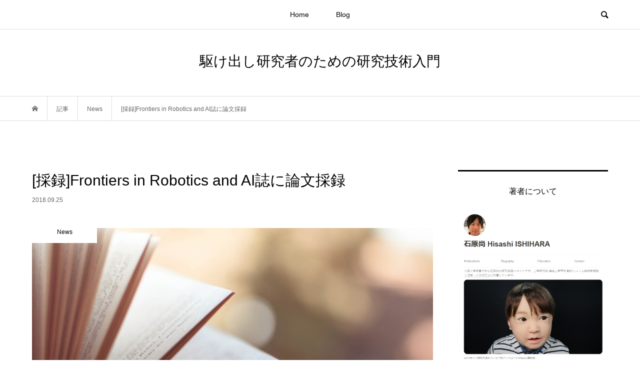

--- FILE ---
content_type: text/html; charset=UTF-8
request_url: http://www.ams.eng.osaka-u.ac.jp/user/ishihara/?p=2000&lang=en
body_size: 72683
content:
<!DOCTYPE html>
<html lang="ja">
<head prefix="og: http://ogp.me/ns# fb: http://ogp.me/ns/fb#">
<meta charset="UTF-8">
<meta name="description" content="2017年度修士課程に在籍していた呉濱沂君と行った研究の成果がFrontiers in Robotics and AI誌に採録されました．Hisashi Ishihara, Binyi Wu, Minoru Asada. Identif...">
<meta name="viewport" content="width=device-width">
<meta property="og:type" content="article">
<meta property="og:url" content="http://www.ams.eng.osaka-u.ac.jp/user/ishihara/?p=2000&#038;lang=en">
<meta property="og:title" content="[採録]Frontiers in Robotics and AI誌に論文採録 &#8211; 駆け出し研究者のための研究技術入門">
<meta property="og:description" content="2017年度修士課程に在籍していた呉濱沂君と行った研究の成果がFrontiers in Robotics and AI誌に採録されました．Hisashi Ishihara, Binyi Wu, Minoru Asada. Identif...">
<meta property="og:site_name" content="駆け出し研究者のための研究技術入門">
<meta property="og:image" content="http://www.ams.eng.osaka-u.ac.jp/user/ishihara/wp-content/uploads/2016/01/book-e1541744531395.jpg">
<meta property="og:image:secure_url" content="http://www.ams.eng.osaka-u.ac.jp/user/ishihara/wp-content/uploads/2016/01/book-e1541744531395.jpg"> 
<meta property="og:image:width" content="790"> 
<meta property="og:image:height" content="526">
<meta property="fb:app_id" content="ishiwb_ogd">
<meta name="twitter:card" content="summary">
<meta name="twitter:site" content="@hisashi_is">
<meta name="twitter:creator" content="hisashi_is">
<meta name="twitter:title" content="[採録]Frontiers in Robotics and AI誌に論文採録 &#8211; 駆け出し研究者のための研究技術入門">
<meta property="twitter:description" content="2017年度修士課程に在籍していた呉濱沂君と行った研究の成果がFrontiers in Robotics and AI誌に採録されました．Hisashi Ishihara, Binyi Wu, Minoru Asada. Identif...">
<meta name="twitter:image:src" content="http://www.ams.eng.osaka-u.ac.jp/user/ishihara/wp-content/uploads/2016/01/book-e1541744531395.jpg">
<title>[採録]Frontiers in Robotics and AI誌に論文採録 &#8211; 駆け出し研究者のための研究技術入門</title>
<meta name='robots' content='max-image-preview:large' />
<link rel="alternate" type="application/rss+xml" title="駆け出し研究者のための研究技術入門 &raquo; [採録]Frontiers in Robotics and AI誌に論文採録 のコメントのフィード" href="http://www.ams.eng.osaka-u.ac.jp/user/ishihara/?feed=rss2&#038;p=2000" />
<link rel='stylesheet' id='wp-block-library-css' href='http://www.ams.eng.osaka-u.ac.jp/user/ishihara/wp-includes/css/dist/block-library/style.min.css?ver=6.1.1' type='text/css' media='all' />
<link rel='stylesheet' id='classic-theme-styles-css' href='http://www.ams.eng.osaka-u.ac.jp/user/ishihara/wp-includes/css/classic-themes.min.css?ver=1' type='text/css' media='all' />
<style id='global-styles-inline-css' type='text/css'>
body{--wp--preset--color--black: #000000;--wp--preset--color--cyan-bluish-gray: #abb8c3;--wp--preset--color--white: #ffffff;--wp--preset--color--pale-pink: #f78da7;--wp--preset--color--vivid-red: #cf2e2e;--wp--preset--color--luminous-vivid-orange: #ff6900;--wp--preset--color--luminous-vivid-amber: #fcb900;--wp--preset--color--light-green-cyan: #7bdcb5;--wp--preset--color--vivid-green-cyan: #00d084;--wp--preset--color--pale-cyan-blue: #8ed1fc;--wp--preset--color--vivid-cyan-blue: #0693e3;--wp--preset--color--vivid-purple: #9b51e0;--wp--preset--gradient--vivid-cyan-blue-to-vivid-purple: linear-gradient(135deg,rgba(6,147,227,1) 0%,rgb(155,81,224) 100%);--wp--preset--gradient--light-green-cyan-to-vivid-green-cyan: linear-gradient(135deg,rgb(122,220,180) 0%,rgb(0,208,130) 100%);--wp--preset--gradient--luminous-vivid-amber-to-luminous-vivid-orange: linear-gradient(135deg,rgba(252,185,0,1) 0%,rgba(255,105,0,1) 100%);--wp--preset--gradient--luminous-vivid-orange-to-vivid-red: linear-gradient(135deg,rgba(255,105,0,1) 0%,rgb(207,46,46) 100%);--wp--preset--gradient--very-light-gray-to-cyan-bluish-gray: linear-gradient(135deg,rgb(238,238,238) 0%,rgb(169,184,195) 100%);--wp--preset--gradient--cool-to-warm-spectrum: linear-gradient(135deg,rgb(74,234,220) 0%,rgb(151,120,209) 20%,rgb(207,42,186) 40%,rgb(238,44,130) 60%,rgb(251,105,98) 80%,rgb(254,248,76) 100%);--wp--preset--gradient--blush-light-purple: linear-gradient(135deg,rgb(255,206,236) 0%,rgb(152,150,240) 100%);--wp--preset--gradient--blush-bordeaux: linear-gradient(135deg,rgb(254,205,165) 0%,rgb(254,45,45) 50%,rgb(107,0,62) 100%);--wp--preset--gradient--luminous-dusk: linear-gradient(135deg,rgb(255,203,112) 0%,rgb(199,81,192) 50%,rgb(65,88,208) 100%);--wp--preset--gradient--pale-ocean: linear-gradient(135deg,rgb(255,245,203) 0%,rgb(182,227,212) 50%,rgb(51,167,181) 100%);--wp--preset--gradient--electric-grass: linear-gradient(135deg,rgb(202,248,128) 0%,rgb(113,206,126) 100%);--wp--preset--gradient--midnight: linear-gradient(135deg,rgb(2,3,129) 0%,rgb(40,116,252) 100%);--wp--preset--duotone--dark-grayscale: url('#wp-duotone-dark-grayscale');--wp--preset--duotone--grayscale: url('#wp-duotone-grayscale');--wp--preset--duotone--purple-yellow: url('#wp-duotone-purple-yellow');--wp--preset--duotone--blue-red: url('#wp-duotone-blue-red');--wp--preset--duotone--midnight: url('#wp-duotone-midnight');--wp--preset--duotone--magenta-yellow: url('#wp-duotone-magenta-yellow');--wp--preset--duotone--purple-green: url('#wp-duotone-purple-green');--wp--preset--duotone--blue-orange: url('#wp-duotone-blue-orange');--wp--preset--font-size--small: 13px;--wp--preset--font-size--medium: 20px;--wp--preset--font-size--large: 36px;--wp--preset--font-size--x-large: 42px;--wp--preset--spacing--20: 0.44rem;--wp--preset--spacing--30: 0.67rem;--wp--preset--spacing--40: 1rem;--wp--preset--spacing--50: 1.5rem;--wp--preset--spacing--60: 2.25rem;--wp--preset--spacing--70: 3.38rem;--wp--preset--spacing--80: 5.06rem;}:where(.is-layout-flex){gap: 0.5em;}body .is-layout-flow > .alignleft{float: left;margin-inline-start: 0;margin-inline-end: 2em;}body .is-layout-flow > .alignright{float: right;margin-inline-start: 2em;margin-inline-end: 0;}body .is-layout-flow > .aligncenter{margin-left: auto !important;margin-right: auto !important;}body .is-layout-constrained > .alignleft{float: left;margin-inline-start: 0;margin-inline-end: 2em;}body .is-layout-constrained > .alignright{float: right;margin-inline-start: 2em;margin-inline-end: 0;}body .is-layout-constrained > .aligncenter{margin-left: auto !important;margin-right: auto !important;}body .is-layout-constrained > :where(:not(.alignleft):not(.alignright):not(.alignfull)){max-width: var(--wp--style--global--content-size);margin-left: auto !important;margin-right: auto !important;}body .is-layout-constrained > .alignwide{max-width: var(--wp--style--global--wide-size);}body .is-layout-flex{display: flex;}body .is-layout-flex{flex-wrap: wrap;align-items: center;}body .is-layout-flex > *{margin: 0;}:where(.wp-block-columns.is-layout-flex){gap: 2em;}.has-black-color{color: var(--wp--preset--color--black) !important;}.has-cyan-bluish-gray-color{color: var(--wp--preset--color--cyan-bluish-gray) !important;}.has-white-color{color: var(--wp--preset--color--white) !important;}.has-pale-pink-color{color: var(--wp--preset--color--pale-pink) !important;}.has-vivid-red-color{color: var(--wp--preset--color--vivid-red) !important;}.has-luminous-vivid-orange-color{color: var(--wp--preset--color--luminous-vivid-orange) !important;}.has-luminous-vivid-amber-color{color: var(--wp--preset--color--luminous-vivid-amber) !important;}.has-light-green-cyan-color{color: var(--wp--preset--color--light-green-cyan) !important;}.has-vivid-green-cyan-color{color: var(--wp--preset--color--vivid-green-cyan) !important;}.has-pale-cyan-blue-color{color: var(--wp--preset--color--pale-cyan-blue) !important;}.has-vivid-cyan-blue-color{color: var(--wp--preset--color--vivid-cyan-blue) !important;}.has-vivid-purple-color{color: var(--wp--preset--color--vivid-purple) !important;}.has-black-background-color{background-color: var(--wp--preset--color--black) !important;}.has-cyan-bluish-gray-background-color{background-color: var(--wp--preset--color--cyan-bluish-gray) !important;}.has-white-background-color{background-color: var(--wp--preset--color--white) !important;}.has-pale-pink-background-color{background-color: var(--wp--preset--color--pale-pink) !important;}.has-vivid-red-background-color{background-color: var(--wp--preset--color--vivid-red) !important;}.has-luminous-vivid-orange-background-color{background-color: var(--wp--preset--color--luminous-vivid-orange) !important;}.has-luminous-vivid-amber-background-color{background-color: var(--wp--preset--color--luminous-vivid-amber) !important;}.has-light-green-cyan-background-color{background-color: var(--wp--preset--color--light-green-cyan) !important;}.has-vivid-green-cyan-background-color{background-color: var(--wp--preset--color--vivid-green-cyan) !important;}.has-pale-cyan-blue-background-color{background-color: var(--wp--preset--color--pale-cyan-blue) !important;}.has-vivid-cyan-blue-background-color{background-color: var(--wp--preset--color--vivid-cyan-blue) !important;}.has-vivid-purple-background-color{background-color: var(--wp--preset--color--vivid-purple) !important;}.has-black-border-color{border-color: var(--wp--preset--color--black) !important;}.has-cyan-bluish-gray-border-color{border-color: var(--wp--preset--color--cyan-bluish-gray) !important;}.has-white-border-color{border-color: var(--wp--preset--color--white) !important;}.has-pale-pink-border-color{border-color: var(--wp--preset--color--pale-pink) !important;}.has-vivid-red-border-color{border-color: var(--wp--preset--color--vivid-red) !important;}.has-luminous-vivid-orange-border-color{border-color: var(--wp--preset--color--luminous-vivid-orange) !important;}.has-luminous-vivid-amber-border-color{border-color: var(--wp--preset--color--luminous-vivid-amber) !important;}.has-light-green-cyan-border-color{border-color: var(--wp--preset--color--light-green-cyan) !important;}.has-vivid-green-cyan-border-color{border-color: var(--wp--preset--color--vivid-green-cyan) !important;}.has-pale-cyan-blue-border-color{border-color: var(--wp--preset--color--pale-cyan-blue) !important;}.has-vivid-cyan-blue-border-color{border-color: var(--wp--preset--color--vivid-cyan-blue) !important;}.has-vivid-purple-border-color{border-color: var(--wp--preset--color--vivid-purple) !important;}.has-vivid-cyan-blue-to-vivid-purple-gradient-background{background: var(--wp--preset--gradient--vivid-cyan-blue-to-vivid-purple) !important;}.has-light-green-cyan-to-vivid-green-cyan-gradient-background{background: var(--wp--preset--gradient--light-green-cyan-to-vivid-green-cyan) !important;}.has-luminous-vivid-amber-to-luminous-vivid-orange-gradient-background{background: var(--wp--preset--gradient--luminous-vivid-amber-to-luminous-vivid-orange) !important;}.has-luminous-vivid-orange-to-vivid-red-gradient-background{background: var(--wp--preset--gradient--luminous-vivid-orange-to-vivid-red) !important;}.has-very-light-gray-to-cyan-bluish-gray-gradient-background{background: var(--wp--preset--gradient--very-light-gray-to-cyan-bluish-gray) !important;}.has-cool-to-warm-spectrum-gradient-background{background: var(--wp--preset--gradient--cool-to-warm-spectrum) !important;}.has-blush-light-purple-gradient-background{background: var(--wp--preset--gradient--blush-light-purple) !important;}.has-blush-bordeaux-gradient-background{background: var(--wp--preset--gradient--blush-bordeaux) !important;}.has-luminous-dusk-gradient-background{background: var(--wp--preset--gradient--luminous-dusk) !important;}.has-pale-ocean-gradient-background{background: var(--wp--preset--gradient--pale-ocean) !important;}.has-electric-grass-gradient-background{background: var(--wp--preset--gradient--electric-grass) !important;}.has-midnight-gradient-background{background: var(--wp--preset--gradient--midnight) !important;}.has-small-font-size{font-size: var(--wp--preset--font-size--small) !important;}.has-medium-font-size{font-size: var(--wp--preset--font-size--medium) !important;}.has-large-font-size{font-size: var(--wp--preset--font-size--large) !important;}.has-x-large-font-size{font-size: var(--wp--preset--font-size--x-large) !important;}
.wp-block-navigation a:where(:not(.wp-element-button)){color: inherit;}
:where(.wp-block-columns.is-layout-flex){gap: 2em;}
.wp-block-pullquote{font-size: 1.5em;line-height: 1.6;}
</style>
<link rel='stylesheet' id='bloom-style-css' href='http://www.ams.eng.osaka-u.ac.jp/user/ishihara/wp-content/themes/bloom_tcd053/style.css?ver=1.6' type='text/css' media='all' />
<link rel='stylesheet' id='bloom-slick-css' href='http://www.ams.eng.osaka-u.ac.jp/user/ishihara/wp-content/themes/bloom_tcd053/css/slick.min.css?ver=6.1.1' type='text/css' media='all' />
<link rel='stylesheet' id='bloom-responsive-css' href='http://www.ams.eng.osaka-u.ac.jp/user/ishihara/wp-content/themes/bloom_tcd053/responsive.css?ver=1.6' type='text/css' media='all' />
<script type='text/javascript' src='http://www.ams.eng.osaka-u.ac.jp/user/ishihara/wp-includes/js/jquery/jquery.min.js?ver=3.6.1' id='jquery-core-js'></script>
<script type='text/javascript' src='http://www.ams.eng.osaka-u.ac.jp/user/ishihara/wp-includes/js/jquery/jquery-migrate.min.js?ver=3.3.2' id='jquery-migrate-js'></script>
<link rel="https://api.w.org/" href="http://www.ams.eng.osaka-u.ac.jp/user/ishihara/index.php?rest_route=/" /><link rel="alternate" type="application/json" href="http://www.ams.eng.osaka-u.ac.jp/user/ishihara/index.php?rest_route=/wp/v2/posts/2000" /><link rel="EditURI" type="application/rsd+xml" title="RSD" href="http://www.ams.eng.osaka-u.ac.jp/user/ishihara/xmlrpc.php?rsd" />
<link rel="wlwmanifest" type="application/wlwmanifest+xml" href="http://www.ams.eng.osaka-u.ac.jp/user/ishihara/wp-includes/wlwmanifest.xml" />
<meta name="generator" content="WordPress 6.1.1" />
<link rel="canonical" href="http://www.ams.eng.osaka-u.ac.jp/user/ishihara/?p=2000" />
<link rel='shortlink' href='http://www.ams.eng.osaka-u.ac.jp/user/ishihara/?p=2000' />
<link rel="alternate" type="application/json+oembed" href="http://www.ams.eng.osaka-u.ac.jp/user/ishihara/index.php?rest_route=%2Foembed%2F1.0%2Fembed&#038;url=http%3A%2F%2Fwww.ams.eng.osaka-u.ac.jp%2Fuser%2Fishihara%2F%3Fp%3D2000" />
<link rel="alternate" type="text/xml+oembed" href="http://www.ams.eng.osaka-u.ac.jp/user/ishihara/index.php?rest_route=%2Foembed%2F1.0%2Fembed&#038;url=http%3A%2F%2Fwww.ams.eng.osaka-u.ac.jp%2Fuser%2Fishihara%2F%3Fp%3D2000&#038;format=xml" />
<style>
.c-comment__form-submit:hover, c-comment__password-protected, .p-pagetop a, .slick-dots li.slick-active button, .slick-dots li:hover button { background-color: #000000; }
.p-entry__pickup, .p-entry__related, .p-widget__title, .slick-dots li.slick-active button, .slick-dots li:hover button { border-color: #000000; }
.p-index-tab__item.is-active, .p-index-tab__item:hover { border-bottom-color: #000000; }
.c-comment__tab-item.is-active a, .c-comment__tab-item a:hover, .c-comment__tab-item.is-active p { background-color: rgba(0, 0, 0, 0.7); }
.c-comment__tab-item.is-active a:after, .c-comment__tab-item.is-active p:after { border-top-color: rgba(0, 0, 0, 0.7); }
.p-article__meta, .p-blog-list__item-excerpt, .p-ranking-list__item-excerpt, .p-author__views, .p-page-links a, .p-page-links .p-page-links__title, .p-pager__item span { color: #999999; }
.p-page-links > span, .p-page-links a:hover, .p-entry__next-page__link { background-color: #999999; }
.p-page-links > span, .p-page-links a { border-color: #999999; }

a:hover, a:hover .p-article__title, .p-global-nav > li:hover > a, .p-global-nav > li.current-menu-item > a, .p-global-nav > li.is-active > a, .p-breadcrumb a:hover, .p-widget-categories .has-children .toggle-children:hover::before, .p-footer-widget-area .p-siteinfo .p-social-nav li a:hover, .p-footer-widget-area__default .p-siteinfo .p-social-nav li a:hover { color: #2f9990; }
.p-global-nav .sub-menu a:hover, .p-global-nav .sub-menu .current-menu-item > a, .p-megamenu a.p-megamenu__hover:hover, .p-entry__next-page__link:hover, .c-pw__btn:hover { background: #2f9990; }
.p-entry__date, .p-entry__body, .p-author__desc, .p-breadcrumb, .p-breadcrumb a { color: #666666; }
.p-entry__body a { color: #027f62; }
.p-entry__body a:hover { color: #2f9990; }
.p-float-native-ad-label { background: #000000; color: #ffffff; font-size: 11px; }
.p-category-item--13, .cat-item-13> a, .cat-item-13 .toggle-children { color: #000000; }
.p-category-item--23, .cat-item-23> a, .cat-item-23 .toggle-children { color: #000000; }
.p-category-item--27, .cat-item-27> a, .cat-item-27 .toggle-children { color: #000000; }
.p-category-item--32, .cat-item-32> a, .cat-item-32 .toggle-children { color: #000000; }
.p-category-item--54, .cat-item-54> a, .cat-item-54 .toggle-children { color: #000000; }
.p-category-item--57, .cat-item-57> a, .cat-item-57 .toggle-children { color: #000000; }
.p-category-item--60, .cat-item-60> a, .cat-item-60 .toggle-children { color: #000000; }
.p-category-item--61, .cat-item-61> a, .cat-item-61 .toggle-children { color: #000000; }
.p-category-item--63, .cat-item-63> a, .cat-item-63 .toggle-children { color: #000000; }
body { font-family: "Segoe UI", Verdana, "游ゴシック", YuGothic, "Hiragino Kaku Gothic ProN", Meiryo, sans-serif; }
.p-logo, .p-entry__title, .p-article__title, .p-article__title__overlay, .p-headline, .p-page-header__title, .p-widget__title, .p-sidemenu .p-siteinfo__title, .p-index-slider__item-catch, .p-header-video__caption-catch, .p-footer-blog__catch, .p-footer-cta__catch {
font-family: "Segoe UI", Verdana, "游ゴシック", YuGothic, "Hiragino Kaku Gothic ProN", Meiryo, sans-serif;
}
.c-load--type1 { border: 3px solid rgba(153, 153, 153, 0.2); border-top-color: #000000; }
.p-hover-effect--type1:hover img { -webkit-transform: scale(1.2) rotate(2deg); transform: scale(1.2) rotate(2deg); }
.p-hover-effect--type2 img { margin-left: -8px; }
.p-hover-effect--type2:hover img { margin-left: 8px; }
.p-hover-effect--type1 .p-article__overlay { background: rgba(0, 0, 0, 0.5); }
.p-hover-effect--type2:hover img { opacity: 0.5 }
.p-hover-effect--type2 .p-hover-effect__image { background: #000000; }
.p-hover-effect--type2 .p-article__overlay { background: rgba(0, 0, 0, 0.5); }
.p-hover-effect--type3 .p-hover-effect__image { background: #000000; }
.p-hover-effect--type3:hover img { opacity: 0.5; }
.p-hover-effect--type3 .p-article__overlay { background: rgba(0, 0, 0, 0.5); }
.p-entry__title { font-size: 30px; }
.p-entry__body, .p-entry__body p { font-size: 14px; }
.l-header__bar { background: rgba(255, 255, 255, 0.8); }
.l-header__bar > .l-inner > a, .p-global-nav > li > a { color: #000000; }
.l-header__logo--text a { color: #000000; font-size: 28px; }
.l-footer .p-siteinfo .p-logo { font-size: 28px; }
@media only screen and (max-width: 1200px) {
	.l-header__logo--mobile.l-header__logo--text a { font-size: 18px; }
	.p-global-nav { background-color: rgba(0,0,0, 0.8); }
}
@media only screen and (max-width: 991px) {
	.l-footer .p-siteinfo .p-logo { font-size: 18px; }
	.p-copyright { background-color: #000000; }
	.p-pagetop a { background-color: #999999; }
}
#site_info_widget-2 .p-siteinfo__button { background: #000000; color: #ffffff; }
#site_info_widget-2 .p-siteinfo__button:hover { background: #000000; color: #ffffff; }
#site_info_widget-3 .p-siteinfo__button { background: #000000; color: #ffffff; }
#site_info_widget-3 .p-siteinfo__button:hover { background: #000000; color: #ffffff; }
#site_info_widget-4 .p-siteinfo__button { background: #000000; color: #ffffff; }
#site_info_widget-4 .p-siteinfo__button:hover { background: #000000; color: #ffffff; }
#site_info_widget-5 .p-siteinfo__button { background: #000000; color: #ffffff; }
#site_info_widget-5 .p-siteinfo__button:hover { background: #000000; color: #ffffff; }
#site_info_widget-6 .p-siteinfo__button { background: #000000; color: #ffffff; }
#site_info_widget-6 .p-siteinfo__button:hover { background: #000000; color: #ffffff; }
#site_info_widget-7 .p-siteinfo__button { background: #000000; color: #ffffff; }
#site_info_widget-7 .p-siteinfo__button:hover { background: #000000; color: #ffffff; }
#site_info_widget-8 .p-siteinfo__button { background: #000000; color: #ffffff; }
#site_info_widget-8 .p-siteinfo__button:hover { background: #000000; color: #ffffff; }
#site_info_widget-9 .p-siteinfo__button { background: #000000; color: #ffffff; }
#site_info_widget-9 .p-siteinfo__button:hover { background: #000000; color: #ffffff; }
</style>
<style type="text/css">

</style>
<link rel="icon" href="http://www.ams.eng.osaka-u.ac.jp/user/ishihara/wp-content/uploads/2019/04/cropped-fabicon-32x32.png" sizes="32x32" />
<link rel="icon" href="http://www.ams.eng.osaka-u.ac.jp/user/ishihara/wp-content/uploads/2019/04/cropped-fabicon-192x192.png" sizes="192x192" />
<link rel="apple-touch-icon" href="http://www.ams.eng.osaka-u.ac.jp/user/ishihara/wp-content/uploads/2019/04/cropped-fabicon-180x180.png" />
<meta name="msapplication-TileImage" content="http://www.ams.eng.osaka-u.ac.jp/user/ishihara/wp-content/uploads/2019/04/cropped-fabicon-270x270.png" />
</head>
<body class="post-template-default single single-post postid-2000 single-format-standard is-responsive l-header__fix l-header__fix--mobile">
<div id="site_loader_overlay">
	<div id="site_loader_animation" class="c-load--type1">
			</div>
</div>
<div id="site_wrap">
	<header id="js-header" class="l-header">
		<div class="l-header__bar">
			<div class="l-inner">
				<div class="p-logo l-header__logo l-header__logo--mobile l-header__logo--text">
					<a href="http://www.ams.eng.osaka-u.ac.jp/user/ishihara/">駆け出し研究者のための研究技術入門</a>
				</div>
<nav class="menu-%e3%83%a1%e3%83%8b%e3%83%a5%e3%83%bc-1-container"><ul id="js-global-nav" class="p-global-nav u-clearfix">
<li class="p-header-search p-header-search--mobile"><form action="http://www.ams.eng.osaka-u.ac.jp/user/ishihara/" method="get"><input type="text" name="s" value="" class="p-header-search__input" placeholder="SEARCH"><input type="submit" value="&#xe915;" class="p-header-search__submit"></form></li>
<li id="menu-item-25" class="menu-item menu-item-type-custom menu-item-object-custom menu-item-home menu-item-25"><a href="http://www.ams.eng.osaka-u.ac.jp/user/ishihara/">Home<span></span></a></li>
<li id="menu-item-2146" class="menu-item menu-item-type-taxonomy menu-item-object-category menu-item-has-children menu-item-2146 menu-megamenu"><a href="http://www.ams.eng.osaka-u.ac.jp/user/ishihara/?cat=59">Blog<span></span></a>
<ul class="sub-menu">
	<li id="menu-item-2148" class="menu-item menu-item-type-taxonomy menu-item-object-category menu-item-2148"><a href="http://www.ams.eng.osaka-u.ac.jp/user/ishihara/?cat=27">研究技術解説<span></span></a></li>
	<li id="menu-item-2331" class="menu-item menu-item-type-taxonomy menu-item-object-category menu-item-2331"><a href="http://www.ams.eng.osaka-u.ac.jp/user/ishihara/?cat=63">アンドロイド技術解説<span></span></a></li>
	<li id="menu-item-2147" class="menu-item menu-item-type-taxonomy menu-item-object-category menu-item-2147"><a href="http://www.ams.eng.osaka-u.ac.jp/user/ishihara/?cat=32">工学・情報学メモ<span></span></a></li>
	<li id="menu-item-2149" class="menu-item menu-item-type-taxonomy menu-item-object-category menu-item-2149"><a href="http://www.ams.eng.osaka-u.ac.jp/user/ishihara/?cat=13">脳・神経・生理・解剖メモ<span></span></a></li>
</ul>
</li>
</ul></nav>				<a href="#" id="js-menu-button" class="p-menu-button c-menu-button u-visible-lg"></a>
				<a href="#" id="js-search-button" class="p-search-button c-search-button u-hidden-lg"></a>
				<div class="p-header-search p-header-search--pc">
					<form action="http://www.ams.eng.osaka-u.ac.jp/user/ishihara/" method="get">
						<input type="text" name="s" value="" class="p-header-search__input" placeholder="SEARCH">
					</form>
				</div>
			</div>
		</div>
		<div class="l-inner">
			<div class="p-logo l-header__logo l-header__logo--pc l-header__logo--text">
				<a href="http://www.ams.eng.osaka-u.ac.jp/user/ishihara/">駆け出し研究者のための研究技術入門</a>
			</div>
		</div>
		<div id="p-megamenu--2146" class="p-megamenu p-megamenu--type3">
			<ul class="l-inner">
				<li class="is-active">
					<a class="p-megamenu__hover" href="http://www.ams.eng.osaka-u.ac.jp/user/ishihara/?cat=27">研究技術解説</a>
					<ul class="sub-menu">
						<li><a class="p-hover-effect--type1" href="http://www.ams.eng.osaka-u.ac.jp/user/ishihara/?p=2814"><div class="p-megamenu__image p-hover-effect__image"><img src="http://www.ams.eng.osaka-u.ac.jp/user/ishihara/wp-content/uploads/2019/04/men-2425121_1280-800x550.jpg" alt=""></div>研究発表を楽に聞く方法➁ -中盤では手法と結果の...</a></li>
						<li><a class="p-hover-effect--type1" href="http://www.ams.eng.osaka-u.ac.jp/user/ishihara/?p=2793"><div class="p-megamenu__image p-hover-effect__image"><img src="http://www.ams.eng.osaka-u.ac.jp/user/ishihara/wp-content/uploads/2019/04/men-2425121_1280-800x550.jpg" alt=""></div>研究発表を楽に聞く方法① -序盤で把握するのは４...</a></li>
						<li><a class="p-hover-effect--type1" href="http://www.ams.eng.osaka-u.ac.jp/user/ishihara/?p=2764"><div class="p-megamenu__image p-hover-effect__image"><img src="http://www.ams.eng.osaka-u.ac.jp/user/ishihara/wp-content/uploads/2019/04/book-2692801_1280-800x550.jpg" alt=""></div>論文を効率的に読む方法 -ヒントを集めて論文のア...</a></li>
						<li><a class="p-hover-effect--type1" href="http://www.ams.eng.osaka-u.ac.jp/user/ishihara/?p=2733"><div class="p-megamenu__image p-hover-effect__image"><img src="http://www.ams.eng.osaka-u.ac.jp/user/ishihara/wp-content/uploads/2018/11/man-1454744_1280-800x550.jpg" alt=""></div>イントロダクション（序論）の書き方 -封じるべき...</a></li>
					</ul>
				</li>
				<li>
					<a class="p-megamenu__hover" href="http://www.ams.eng.osaka-u.ac.jp/user/ishihara/?cat=63">アンドロイド技術解説</a>
					<ul class="sub-menu">
						<li><a class="p-hover-effect--type1" href="http://www.ams.eng.osaka-u.ac.jp/user/ishihara/?p=2326"><div class="p-megamenu__image p-hover-effect__image"><img src="http://www.ams.eng.osaka-u.ac.jp/user/ishihara/wp-content/uploads/2018/11/スクリーンショット-2018-11-10-15.07.04-800x550.png" alt=""></div>ROMAN &#8211; University...</a></li>
						<li><a class="p-hover-effect--type1" href="http://www.ams.eng.osaka-u.ac.jp/user/ishihara/?p=2328"><div class="p-megamenu__image p-hover-effect__image"><img src="http://www.ams.eng.osaka-u.ac.jp/user/ishihara/wp-content/uploads/2018/11/スクリーンショット-2018-11-10-15.07.04-800x550.png" alt=""></div>[概要精読] &#8220;Emotional ...</a></li>
					</ul>
				</li>
				<li>
					<a class="p-megamenu__hover" href="http://www.ams.eng.osaka-u.ac.jp/user/ishihara/?cat=32">工学・情報学メモ</a>
					<ul class="sub-menu">
						<li><a class="p-hover-effect--type1" href="http://www.ams.eng.osaka-u.ac.jp/user/ishihara/?p=2576"><div class="p-megamenu__image p-hover-effect__image"><img src="http://www.ams.eng.osaka-u.ac.jp/user/ishihara/wp-content/uploads/2018/05/computer-2788918_1280-e1541745067668.jpg" alt=""></div>[JavaScript]WordPressのBl...</a></li>
						<li><a class="p-hover-effect--type1" href="http://www.ams.eng.osaka-u.ac.jp/user/ishihara/?p=1942"><div class="p-megamenu__image p-hover-effect__image"><img src="http://www.ams.eng.osaka-u.ac.jp/user/ishihara/wp-content/uploads/2018/05/computer-2788918_1280-e1541745067668.jpg" alt=""></div>UDPでデータを受信する最も単純なPythonコ...</a></li>
						<li><a class="p-hover-effect--type1" href="http://www.ams.eng.osaka-u.ac.jp/user/ishihara/?p=1939"><div class="p-megamenu__image p-hover-effect__image"><img src="http://www.ams.eng.osaka-u.ac.jp/user/ishihara/wp-content/uploads/2018/05/computer-2788918_1280-e1541745067668.jpg" alt=""></div>UDPでデータを送る最も単純なPythonコード...</a></li>
						<li><a class="p-hover-effect--type1" href="http://www.ams.eng.osaka-u.ac.jp/user/ishihara/?p=1931"><div class="p-megamenu__image p-hover-effect__image"><img src="http://www.ams.eng.osaka-u.ac.jp/user/ishihara/wp-content/uploads/2018/05/computer-2788918_1280-e1541745067668.jpg" alt=""></div>C#用UDP送受信クラスのサンプルコード</a></li>
					</ul>
				</li>
				<li>
					<a class="p-megamenu__hover" href="http://www.ams.eng.osaka-u.ac.jp/user/ishihara/?cat=13">脳・神経・生理・解剖メモ</a>
					<ul class="sub-menu">
						<li><a class="p-hover-effect--type1" href="http://www.ams.eng.osaka-u.ac.jp/user/ishihara/?p=468"><div class="p-megamenu__image p-hover-effect__image"><img src="http://www.ams.eng.osaka-u.ac.jp/user/ishihara/wp-content/themes/bloom_tcd053/img/no-image-500x348.gif" alt=""></div>保護中: 膜・筋膜まとめ</a></li>
						<li><a class="p-hover-effect--type1" href="http://www.ams.eng.osaka-u.ac.jp/user/ishihara/?p=445"><div class="p-megamenu__image p-hover-effect__image"><img src="http://www.ams.eng.osaka-u.ac.jp/user/ishihara/wp-content/themes/bloom_tcd053/img/no-image-500x348.gif" alt=""></div>保護中: 右上縦束の機能的役割と自己認識の関係</a></li>
						<li><a class="p-hover-effect--type1" href="http://www.ams.eng.osaka-u.ac.jp/user/ishihara/?p=436"><div class="p-megamenu__image p-hover-effect__image"><img src="http://www.ams.eng.osaka-u.ac.jp/user/ishihara/wp-content/themes/bloom_tcd053/img/no-image-500x348.gif" alt=""></div>脳計測手法 -MEG-</a></li>
						<li><a class="p-hover-effect--type1" href="http://www.ams.eng.osaka-u.ac.jp/user/ishihara/?p=432"><div class="p-megamenu__image p-hover-effect__image"><img src="http://www.ams.eng.osaka-u.ac.jp/user/ishihara/wp-content/themes/bloom_tcd053/img/no-image-500x348.gif" alt=""></div>皮膚の構造</a></li>
					</ul>
				</li>
			</ul>
		</div>
	</header>
<main class="l-main">
	<div class="p-breadcrumb c-breadcrumb">
		<ul class="p-breadcrumb__inner c-breadcrumb__inner l-inner u-clearfix" itemscope itemtype="http://schema.org/BreadcrumbList">
			<li class="p-breadcrumb__item c-breadcrumb__item p-breadcrumb__item--home c-breadcrumb__item--home" itemprop="itemListElement" itemscope itemtype="http://schema.org/ListItem">
				<a href="http://www.ams.eng.osaka-u.ac.jp/user/ishihara/" itemprop="item"><span itemprop="name">HOME</span></a>
				<meta itemprop="position" content="1" />
			</li>
			<li class="p-breadcrumb__item c-breadcrumb__item" itemprop="itemListElement" itemscope itemtype="http://schema.org/ListItem">
				<a href="http://www.ams.eng.osaka-u.ac.jp/user/ishihara" itemprop="item">
					<span itemprop="name">記事</span>
				</a>
				<meta itemprop="position" content="2" />
			</li>
			<li class="p-breadcrumb__item c-breadcrumb__item" itemprop="itemListElement" itemscope itemtype="http://schema.org/ListItem">
				<a href="http://www.ams.eng.osaka-u.ac.jp/user/ishihara/?cat=54" itemprop="item">
					<span itemprop="name">News</span>
				</a>
				<meta itemprop="position" content="3" />
			</li>
			<li class="p-breadcrumb__item c-breadcrumb__item" itemprop="itemListElement" itemscope itemtype="http://schema.org/ListItem">
				<span itemprop="name">[採録]Frontiers in Robotics and AI誌に論文採録</span>
				<meta itemprop="position" content="4" />
			</li>
		</ul>
	</div>
	<div class="l-inner l-2colmuns u-clearfix">
		<article class="p-entry l-primary">
			<div class="p-entry__inner">
				<h1 class="p-entry__title">[採録]Frontiers in Robotics and AI誌に論文採録</h1>
				<p class="p-entry__date"><time datetime="2018-09-25">2018.09.25</time></p>
				<div class="p-entry__thumbnail">
					<img width="790" height="526" src="http://www.ams.eng.osaka-u.ac.jp/user/ishihara/wp-content/uploads/2016/01/book-e1541744531395.jpg" class="attachment-full size-full wp-post-image" alt="" decoding="async" />
					<div class="p-float-category"><span class="p-category-item--54">News</span></div>
				</div>
				<ul class="p-entry__share c-share u-clearfix c-share--sm c-share--color">
					<li class="c-share__btn c-share__btn--twitter">
						<a href="http://twitter.com/share?text=%5B%E6%8E%A1%E9%8C%B2%5DFrontiers+in+Robotics+and+AI%E8%AA%8C%E3%81%AB%E8%AB%96%E6%96%87%E6%8E%A1%E9%8C%B2&url=http%3A%2F%2Fwww.ams.eng.osaka-u.ac.jp%2Fuser%2Fishihara%2F%3Fp%3D2000&via=&tw_p=tweetbutton&related=" onclick="javascript:window.open(this.href, '', 'menubar=no,toolbar=no,resizable=yes,scrollbars=yes,height=400,width=600');return false;">
							<i class="c-share__icn c-share__icn--twitter"></i>
							<span class="c-share__title">Tweet</span>
						</a>
					</li>
					<li class="c-share__btn c-share__btn--facebook">
						<a href="//www.facebook.com/sharer/sharer.php?u=http://www.ams.eng.osaka-u.ac.jp/user/ishihara/?p=2000&amp;t=%5B%E6%8E%A1%E9%8C%B2%5DFrontiers+in+Robotics+and+AI%E8%AA%8C%E3%81%AB%E8%AB%96%E6%96%87%E6%8E%A1%E9%8C%B2" rel="nofollow" target="_blank">
							<i class="c-share__icn c-share__icn--facebook"></i>
							<span class="c-share__title">Share</span>
						</a>
					</li>
					<li class="c-share__btn c-share__btn--hatebu">
						<a href="http://b.hatena.ne.jp/add?mode=confirm&url=http%3A%2F%2Fwww.ams.eng.osaka-u.ac.jp%2Fuser%2Fishihara%2F%3Fp%3D2000" onclick="javascript:window.open(this.href, '', 'menubar=no,toolbar=no,resizable=yes,scrollbars=yes,height=400,width=510');return false;">
							<i class="c-share__icn c-share__icn--hatebu"></i>
							<span class="c-share__title">Hatena</span>
						</a>
					</li>
					<li class="c-share__btn c-share__btn--pocket">
						<a href="http://getpocket.com/edit?url=http%3A%2F%2Fwww.ams.eng.osaka-u.ac.jp%2Fuser%2Fishihara%2F%3Fp%3D2000&title=%5B%E6%8E%A1%E9%8C%B2%5DFrontiers+in+Robotics+and+AI%E8%AA%8C%E3%81%AB%E8%AB%96%E6%96%87%E6%8E%A1%E9%8C%B2" target="_blank">
							<i class="c-share__icn c-share__icn--pocket"></i>
							<span class="c-share__title">Pocket</span>
						</a>
					</li>
					<li class="c-share__btn c-share__btn--rss">
						<a href="http://www.ams.eng.osaka-u.ac.jp/user/ishihara/?feed=rss2" target="_blank">
							<i class="c-share__icn c-share__icn--rss"></i>
							<span class="c-share__title">RSS</span>
						</a>
					</li>
					<li class="c-share__btn c-share__btn--feedly">
						<a href="http://feedly.com/index.html#subscription%2Ffeed%2Fhttp://www.ams.eng.osaka-u.ac.jp/user/ishihara/?feed=rss2" target="_blank">
							<i class="c-share__icn c-share__icn--feedly"></i>
							<span class="c-share__title">feedly</span>
						</a>
					</li>
					<li class="c-share__btn c-share__btn--pinterest">
						<a href="https://www.pinterest.com/pin/create/button/?url=http%3A%2F%2Fwww.ams.eng.osaka-u.ac.jp%2Fuser%2Fishihara%2F%3Fp%3D2000&media=http://www.ams.eng.osaka-u.ac.jp/user/ishihara/wp-content/uploads/2016/01/book-e1541744531395.jpg&description=%5B%E6%8E%A1%E9%8C%B2%5DFrontiers+in+Robotics+and+AI%E8%AA%8C%E3%81%AB%E8%AB%96%E6%96%87%E6%8E%A1%E9%8C%B2" rel="nofollow" target="_blank">
							<i class="c-share__icn c-share__icn--pinterest"></i>
							<span class="c-share__title">Pin it</span>
						</a>
					</li>
				</ul>
				<div class="p-entry__body u-clearfix">
<p>2017年度修士課程に在籍していた呉濱沂君と行った研究の成果がFrontiers in Robotics and AI誌に採録されました．</p>
<p>Hisashi Ishihara, Binyi Wu, Minoru Asada. <strong><a href="https://www.frontiersin.org/articles/10.3389/frobt.2018.00119/full">Identification and evaluation of the face system of a child android robot Affetto for surface motion design</a>. Frontiers in Robotics and AI. 2018.</strong></p>
<p>アンドロイドロボットの顔の内部機械への指令値と被覆表面の動きの関係を計測分析して動きの癖を数学的に記述し，被覆表面の動きをより精密に操ることを可能にした研究です．アンドロイドロボットの顔は，複雑曲面を有する肉厚の柔軟被覆の変形によって表情を呈示する装置であるため，内部機構の動きと被覆表面の動きは必ずしも一致しません．また，被覆の作成や取り付けは手作業に頼らざるを得ないため，機械としての動きの再現性や操りやすさは設計時には予測できないという難しさがあります．そのような状況でありながら，アンドロイドの顔の機械的性能や癖を把握する実験はおろか，評価するための基準すらない状況でした．本研究で提案した評価基準によって，今後作成されるアンドロイドの顔の性能比較が可能になるため，より着実で効果的な開発競争が行えるようになることが見込まれます．また，顔の表面の動きをより精密に操れるようになったことにより，笑顔や怒り顔，といったカテゴリ的な感情表現だけでない多様な情報を表情に載せて人に伝えることができると期待しています．</p>
				</div>
				<ul class="p-entry__share c-share u-clearfix c-share--sm c-share--color">
					<li class="c-share__btn c-share__btn--twitter">
						<a href="http://twitter.com/share?text=%5B%E6%8E%A1%E9%8C%B2%5DFrontiers+in+Robotics+and+AI%E8%AA%8C%E3%81%AB%E8%AB%96%E6%96%87%E6%8E%A1%E9%8C%B2&url=http%3A%2F%2Fwww.ams.eng.osaka-u.ac.jp%2Fuser%2Fishihara%2F%3Fp%3D2000&via=&tw_p=tweetbutton&related=" onclick="javascript:window.open(this.href, '', 'menubar=no,toolbar=no,resizable=yes,scrollbars=yes,height=400,width=600');return false;">
							<i class="c-share__icn c-share__icn--twitter"></i>
							<span class="c-share__title">Tweet</span>
						</a>
					</li>
					<li class="c-share__btn c-share__btn--facebook">
						<a href="//www.facebook.com/sharer/sharer.php?u=http://www.ams.eng.osaka-u.ac.jp/user/ishihara/?p=2000&amp;t=%5B%E6%8E%A1%E9%8C%B2%5DFrontiers+in+Robotics+and+AI%E8%AA%8C%E3%81%AB%E8%AB%96%E6%96%87%E6%8E%A1%E9%8C%B2" rel="nofollow" target="_blank">
							<i class="c-share__icn c-share__icn--facebook"></i>
							<span class="c-share__title">Share</span>
						</a>
					</li>
					<li class="c-share__btn c-share__btn--hatebu">
						<a href="http://b.hatena.ne.jp/add?mode=confirm&url=http%3A%2F%2Fwww.ams.eng.osaka-u.ac.jp%2Fuser%2Fishihara%2F%3Fp%3D2000" onclick="javascript:window.open(this.href, '', 'menubar=no,toolbar=no,resizable=yes,scrollbars=yes,height=400,width=510');return false;">
							<i class="c-share__icn c-share__icn--hatebu"></i>
							<span class="c-share__title">Hatena</span>
						</a>
					</li>
					<li class="c-share__btn c-share__btn--pocket">
						<a href="http://getpocket.com/edit?url=http%3A%2F%2Fwww.ams.eng.osaka-u.ac.jp%2Fuser%2Fishihara%2F%3Fp%3D2000&title=%5B%E6%8E%A1%E9%8C%B2%5DFrontiers+in+Robotics+and+AI%E8%AA%8C%E3%81%AB%E8%AB%96%E6%96%87%E6%8E%A1%E9%8C%B2" target="_blank">
							<i class="c-share__icn c-share__icn--pocket"></i>
							<span class="c-share__title">Pocket</span>
						</a>
					</li>
					<li class="c-share__btn c-share__btn--rss">
						<a href="http://www.ams.eng.osaka-u.ac.jp/user/ishihara/?feed=rss2" target="_blank">
							<i class="c-share__icn c-share__icn--rss"></i>
							<span class="c-share__title">RSS</span>
						</a>
					</li>
					<li class="c-share__btn c-share__btn--feedly">
						<a href="http://feedly.com/index.html#subscription%2Ffeed%2Fhttp://www.ams.eng.osaka-u.ac.jp/user/ishihara/?feed=rss2" target="_blank">
							<i class="c-share__icn c-share__icn--feedly"></i>
							<span class="c-share__title">feedly</span>
						</a>
					</li>
					<li class="c-share__btn c-share__btn--pinterest">
						<a href="https://www.pinterest.com/pin/create/button/?url=http%3A%2F%2Fwww.ams.eng.osaka-u.ac.jp%2Fuser%2Fishihara%2F%3Fp%3D2000&media=http://www.ams.eng.osaka-u.ac.jp/user/ishihara/wp-content/uploads/2016/01/book-e1541744531395.jpg&description=%5B%E6%8E%A1%E9%8C%B2%5DFrontiers+in+Robotics+and+AI%E8%AA%8C%E3%81%AB%E8%AB%96%E6%96%87%E6%8E%A1%E9%8C%B2" rel="nofollow" target="_blank">
							<i class="c-share__icn c-share__icn--pinterest"></i>
							<span class="c-share__title">Pin it</span>
						</a>
					</li>
				</ul>
				<ul class="p-entry__meta c-meta-box u-clearfix">
					<li class="c-meta-box__item c-meta-box__item--category"><a href="http://www.ams.eng.osaka-u.ac.jp/user/ishihara/?cat=54" rel="category">News</a></li>														</ul>
				<ul class="p-entry__nav c-entry-nav">
					<li class="c-entry-nav__item c-entry-nav__item--prev">
						<a href="http://www.ams.eng.osaka-u.ac.jp/user/ishihara/?p=1986" data-prev="前の記事"><span class="u-hidden-sm">[採録]認知科学に論文採録</span></a>
					</li>
					<li class="c-entry-nav__item c-entry-nav__item--next">
						<a href="http://www.ams.eng.osaka-u.ac.jp/user/ishihara/?p=1888" data-next="次の記事"><span class="u-hidden-sm">「絶対に守るべき」発表スライドの３つの基本ルール</span></a>
					</li>
				</ul>
			</div>
			<section class="p-entry__pickup">
				<div class="p-entry__pickup__inner">
					<h2 class="p-headline">ピックアップ記事</h2>
					<div class="p-entry__pickup-items">
						<article class="p-entry__pickup-item">
							<a class="p-hover-effect--type1" href="http://www.ams.eng.osaka-u.ac.jp/user/ishihara/?p=3045">
								<div class="p-entry__pickup__thumbnail">
									<img width="800" height="550" src="http://www.ams.eng.osaka-u.ac.jp/user/ishihara/wp-content/uploads/2019/04/book-2692801_1280-800x550.jpg" class="attachment-size2 size-size2 wp-post-image" alt="" decoding="async" loading="lazy" />
									<div class="p-entry__pickup__category p-float-category u-visible-xs"><span class="p-category-item--54" data-url="http://www.ams.eng.osaka-u.ac.jp/user/ishihara/?cat=54">News</span></div>
								</div>
								<h3 class="p-entry__pickup__title p-article__title">[発刊]卒論・修論研究の攻略本</h3>
								<p class="p-entry__pickup__meta p-article__meta u-visible-xs"><time class="p-entry__pickup__date" datetime="2021-10-19">2021.10.19</time><span class="p-entry__pickup__category"><span data-url="http://www.ams.eng.osaka-u.ac.jp/user/ishihara/?cat=54">News</span></span></p>
							</a>
						</article>
						<article class="p-entry__pickup-item">
							<a class="p-hover-effect--type1" href="http://www.ams.eng.osaka-u.ac.jp/user/ishihara/?p=2269">
								<div class="p-entry__pickup__thumbnail">
									<img width="790" height="526" src="http://www.ams.eng.osaka-u.ac.jp/user/ishihara/wp-content/uploads/2016/01/book-e1541744531395.jpg" class="attachment-size2 size-size2 wp-post-image" alt="" decoding="async" loading="lazy" />
									<div class="p-entry__pickup__category p-float-category u-visible-xs"><span class="p-category-item--60" data-url="http://www.ams.eng.osaka-u.ac.jp/user/ishihara/?cat=60">研究業績</span></div>
								</div>
								<h3 class="p-entry__pickup__title p-article__title">原著論文及び解説・意見論文</h3>
								<p class="p-entry__pickup__meta p-article__meta u-visible-xs"><time class="p-entry__pickup__date" datetime="2018-11-10">2018.11.10</time><span class="p-entry__pickup__category"><span data-url="http://www.ams.eng.osaka-u.ac.jp/user/ishihara/?cat=60">研究業績</span></span></p>
							</a>
						</article>
						<article class="p-entry__pickup-item">
							<a class="p-hover-effect--type1" href="http://www.ams.eng.osaka-u.ac.jp/user/ishihara/?p=2274">
								<div class="p-entry__pickup__thumbnail">
									<img width="790" height="526" src="http://www.ams.eng.osaka-u.ac.jp/user/ishihara/wp-content/uploads/2016/01/hearing-e1541744558408.jpg" class="attachment-size2 size-size2 wp-post-image" alt="" decoding="async" loading="lazy" />
									<div class="p-entry__pickup__category p-float-category u-visible-xs"><span class="p-category-item--60" data-url="http://www.ams.eng.osaka-u.ac.jp/user/ishihara/?cat=60">研究業績</span></div>
								</div>
								<h3 class="p-entry__pickup__title p-article__title">学会発表</h3>
								<p class="p-entry__pickup__meta p-article__meta u-visible-xs"><time class="p-entry__pickup__date" datetime="2018-11-10">2018.11.10</time><span class="p-entry__pickup__category"><span data-url="http://www.ams.eng.osaka-u.ac.jp/user/ishihara/?cat=60">研究業績</span></span></p>
							</a>
						</article>
					</div>
				</div>
			</section>
		</article>
		<aside class="p-sidebar l-secondary">
			<div class="p-sidebar__inner">
<div class="p-widget site_info_widget" id="site_info_widget-4">
<h2 class="p-widget__title">著者について</h2>
<div class="p-siteinfo">
<div class="p-siteinfo__image"><a class="p-hover-effect--type1" href="https://andeng.wraptas.site/" target="_blank"><img alt="" src="http://www.ams.eng.osaka-u.ac.jp/user/ishihara/wp-content/uploads/2024/12/スクリーンショット-2024-12-24-134144.png"></a></div>
</div>
</div>
<div class="p-widget site_info_widget" id="site_info_widget-5">
<h2 class="p-widget__title">研究・執筆・発表技術解説の新サイト</h2>
<div class="p-siteinfo">
<div class="p-siteinfo__image"><a class="p-hover-effect--type1" href="https://note.com/hisashi_is" target="_blank"><img alt="" src="http://www.ams.eng.osaka-u.ac.jp/user/ishihara/wp-content/uploads/2024/12/スクリーンショット-2024-12-24-134502.png"></a></div>
<div class="p-siteinfo__desc">2023年10月を以て，記事の更新を停止しております．最新の記事は外部ブログサービスであるnoteで公開しておりますので，こちらを是非ご覧ください．</div>
</div>
</div>
<div class="p-widget site_info_widget" id="site_info_widget-7">
<h2 class="p-widget__title">書籍になりました</h2>
<div class="p-siteinfo">
<div class="p-siteinfo__image"><a class="p-hover-effect--type1" href="https://note.com/morikita/n/na15777a223e3" target="_blank"><img alt="" src="http://www.ams.eng.osaka-u.ac.jp/user/ishihara/wp-content/uploads/2024/12/スクリーンショット-2024-12-24-141010.png"></a></div>
</div>
</div>
<div class="p-widget ranking_list_widget" id="ranking_list_widget-2">
<h2 class="p-widget__title">人気の記事</h2>
<ol class="p-widget-list p-widget-list__ranking">
	<li class="p-widget-list__item u-clearfix">
		<a class="p-hover-effect--type1" href="http://www.ams.eng.osaka-u.ac.jp/user/ishihara/?p=592">
			<span class="p-widget-list__item-rank" style="background: #000000; color: #ffffff;">1</span>
			<div class="p-widget-list__item-thumbnail p-hover-effect__image"><img width="500" height="333" src="http://www.ams.eng.osaka-u.ac.jp/user/ishihara/wp-content/uploads/2016/01/books-e1541744552604.jpg" class="attachment-size1 size-size1 wp-post-image" alt="" decoding="async" loading="lazy" /></div>
			<h3 class="p-widget-list__item-title p-article__title">論文タイトルは５ステップで決める -実例付き解説-</h3>
			<div class="p-widget-list__item-meta p-article__meta"><span class="p-article__views">200,051 views</span></div>
		</a>
	</li>
	<li class="p-widget-list__item u-clearfix">
		<a class="p-hover-effect--type1" href="http://www.ams.eng.osaka-u.ac.jp/user/ishihara/?p=566">
			<span class="p-widget-list__item-rank" style="background: #000000; color: #ffffff;">2</span>
			<div class="p-widget-list__item-thumbnail p-hover-effect__image"><img width="500" height="333" src="http://www.ams.eng.osaka-u.ac.jp/user/ishihara/wp-content/uploads/2016/01/note-e1541744524446.jpg" class="attachment-size1 size-size1 wp-post-image" alt="" decoding="async" loading="lazy" /></div>
			<h3 class="p-widget-list__item-title p-article__title">パラグラフライティングの作法 -書き手にもメリットのある文配置ルール...</h3>
			<div class="p-widget-list__item-meta p-article__meta"><span class="p-article__views">195,669 views</span></div>
		</a>
	</li>
	<li class="p-widget-list__item u-clearfix">
		<a class="p-hover-effect--type1" href="http://www.ams.eng.osaka-u.ac.jp/user/ishihara/?p=626">
			<span class="p-widget-list__item-rank" style="background: #000000; color: #ffffff;">3</span>
			<div class="p-widget-list__item-thumbnail p-hover-effect__image"><img width="500" height="333" src="http://www.ams.eng.osaka-u.ac.jp/user/ishihara/wp-content/uploads/2016/01/write-e1541744470593.jpg" class="attachment-size1 size-size1 wp-post-image" alt="" decoding="async" loading="lazy" /></div>
			<h3 class="p-widget-list__item-title p-article__title">アブストラクトの書き方 -４つのステップを実例付きで-</h3>
			<div class="p-widget-list__item-meta p-article__meta"><span class="p-article__views">192,024 views</span></div>
		</a>
	</li>
	<li class="p-widget-list__item u-clearfix">
		<a class="p-hover-effect--type1" href="http://www.ams.eng.osaka-u.ac.jp/user/ishihara/?p=2522">
			<span class="p-widget-list__item-rank" style="background: #ffffff; color: #000000;">4</span>
			<div class="p-widget-list__item-thumbnail p-hover-effect__image"><img width="500" height="500" src="http://www.ams.eng.osaka-u.ac.jp/user/ishihara/wp-content/uploads/2018/11/plans-1867745_1280-500x500.jpg" class="attachment-size1 size-size1 wp-post-image" alt="" decoding="async" loading="lazy" /></div>
			<h3 class="p-widget-list__item-title p-article__title">ポスター発表の作成例見本 -見やすく説明もしやすい構成のコツ-</h3>
			<div class="p-widget-list__item-meta p-article__meta"><span class="p-article__views">190,646 views</span></div>
		</a>
	</li>
	<li class="p-widget-list__item u-clearfix">
		<a class="p-hover-effect--type1" href="http://www.ams.eng.osaka-u.ac.jp/user/ishihara/?p=772">
			<span class="p-widget-list__item-rank" style="background: #ffffff; color: #000000;">5</span>
			<div class="p-widget-list__item-thumbnail p-hover-effect__image"><img width="500" height="333" src="http://www.ams.eng.osaka-u.ac.jp/user/ishihara/wp-content/uploads/2016/01/hearing-e1541744558408.jpg" class="attachment-size1 size-size1 wp-post-image" alt="" decoding="async" loading="lazy" /></div>
			<h3 class="p-widget-list__item-title p-article__title">研究発表の質疑応答で失敗しないための１０のコツ</h3>
			<div class="p-widget-list__item-meta p-article__meta"><span class="p-article__views">155,932 views</span></div>
		</a>
	</li>
	<li class="p-widget-list__item u-clearfix">
		<a class="p-hover-effect--type1" href="http://www.ams.eng.osaka-u.ac.jp/user/ishihara/?p=1873">
			<span class="p-widget-list__item-rank" style="background: #ffffff; color: #000000;">6</span>
			<div class="p-widget-list__item-thumbnail p-hover-effect__image"><img width="500" height="330" src="http://www.ams.eng.osaka-u.ac.jp/user/ishihara/wp-content/uploads/2018/05/plant-2798849_1280-e1541745032259.jpg" class="attachment-size1 size-size1 wp-post-image" alt="" decoding="async" loading="lazy" /></div>
			<h3 class="p-widget-list__item-title p-article__title">分かりやすいプレゼンスライドを作れる研究発表用テンプレート</h3>
			<div class="p-widget-list__item-meta p-article__meta"><span class="p-article__views">124,670 views</span></div>
		</a>
	</li>
	<li class="p-widget-list__item u-clearfix">
		<a class="p-hover-effect--type1" href="http://www.ams.eng.osaka-u.ac.jp/user/ishihara/?p=2622">
			<span class="p-widget-list__item-rank" style="background: #ffffff; color: #000000;">7</span>
			<div class="p-widget-list__item-thumbnail p-hover-effect__image"><img width="500" height="500" src="http://www.ams.eng.osaka-u.ac.jp/user/ishihara/wp-content/uploads/2018/11/man-1454744_1280-500x500.jpg" class="attachment-size1 size-size1 wp-post-image" alt="" decoding="async" loading="lazy" /></div>
			<h3 class="p-widget-list__item-title p-article__title">論文の書き方 -➀アウトラインを設計して草案を書く-</h3>
			<div class="p-widget-list__item-meta p-article__meta"><span class="p-article__views">97,551 views</span></div>
		</a>
	</li>
	<li class="p-widget-list__item u-clearfix">
		<a class="p-hover-effect--type1" href="http://www.ams.eng.osaka-u.ac.jp/user/ishihara/?p=2680">
			<span class="p-widget-list__item-rank" style="background: #ffffff; color: #000000;">8</span>
			<div class="p-widget-list__item-thumbnail p-hover-effect__image"><img width="500" height="500" src="http://www.ams.eng.osaka-u.ac.jp/user/ishihara/wp-content/uploads/2018/11/student-849822_1280-500x500.jpg" class="attachment-size1 size-size1 wp-post-image" alt="" decoding="async" loading="lazy" /></div>
			<h3 class="p-widget-list__item-title p-article__title">論文の書き方 -➁アウトライン草案から要約版論文を書き起こす-</h3>
			<div class="p-widget-list__item-meta p-article__meta"><span class="p-article__views">87,494 views</span></div>
		</a>
	</li>
	<li class="p-widget-list__item u-clearfix">
		<a class="p-hover-effect--type1" href="http://www.ams.eng.osaka-u.ac.jp/user/ishihara/?p=587">
			<span class="p-widget-list__item-rank" style="background: #ffffff; color: #000000;">9</span>
			<div class="p-widget-list__item-thumbnail p-hover-effect__image"><img width="500" height="334" src="http://www.ams.eng.osaka-u.ac.jp/user/ishihara/wp-content/uploads/2017/10/analytics-3291738_1920-e1541744951270.jpg" class="attachment-size1 size-size1 wp-post-image" alt="" decoding="async" loading="lazy" /></div>
			<h3 class="p-widget-list__item-title p-article__title">ポスター発表の本番は最初の１分が勝負 -不安を感じない話し方のコツ-</h3>
			<div class="p-widget-list__item-meta p-article__meta"><span class="p-article__views">77,010 views</span></div>
		</a>
	</li>
	<li class="p-widget-list__item u-clearfix">
		<a class="p-hover-effect--type1" href="http://www.ams.eng.osaka-u.ac.jp/user/ishihara/?p=1355">
			<span class="p-widget-list__item-rank" style="background: #ffffff; color: #000000;">10</span>
			<div class="p-widget-list__item-thumbnail p-hover-effect__image"><img width="500" height="333" src="http://www.ams.eng.osaka-u.ac.jp/user/ishihara/wp-content/uploads/2017/05/overleaf-e1541744770165.png" class="attachment-size1 size-size1 wp-post-image" alt="" decoding="async" loading="lazy" /></div>
			<h3 class="p-widget-list__item-title p-article__title">オンラインLaTeXエディタOverleafの導入方法と使用感</h3>
			<div class="p-widget-list__item-meta p-article__meta"><span class="p-article__views">51,321 views</span></div>
		</a>
	</li>
</ol>
</div>
			</div>
		</aside>
	</div>
</main>
	<footer class="l-footer">
		<div id="js-footer-blog" class="p-footer-blog">
			<div class="l-inner">
				<h2 class="p-footer-blog__catch" style="font-size: 20px;"><a href="http://www.ams.eng.osaka-u.ac.jp/user/ishihara/?cat=27">特集記事</a></h2>
				<div id="js-footer-slider" class="p-footer-blog__list clearfix">
					<article class="p-footer-blog__item">
						<a class="p-hover-effect--type1" href="http://www.ams.eng.osaka-u.ac.jp/user/ishihara/?p=2814">
							<div class="p-footer-blog__item-thumbnail p-hover-effect__image">
								<img width="800" height="550" src="http://www.ams.eng.osaka-u.ac.jp/user/ishihara/wp-content/uploads/2019/04/men-2425121_1280-800x550.jpg" class="attachment-size2 size-size2 wp-post-image" alt="" decoding="async" loading="lazy" />
							</div>
							<div class="p-footer-blog__item-overlay p-article__overlay u-hidden-xs">
								<div class="p-footer-blog__item-overlay__inner">
									<h3 class="p-footer-blog__item-title p-article__title__overlay">研究発表を楽に聞く方法➁ -中盤では手法と結果のペアの構造を把握する-</h3>
									<time class="p-footer-blog__item-date" datetime="2019-04-22T15:09:00+09:00">2019.04.22</time>
									<span class="p-article__views">2,275 views</span>
								</div>
							</div>
							<h3 class="p-footer-blog__item-title p-article__title u-visible-xs">研究発表を楽に聞く方法➁ -中盤では手法と結果のペアの構造を...</h3>
							<p class="p-footer-blog__item-meta p-article__meta u-visible-xs"><time class="p-article__date" datetime="2019-04-22">2019.04.22</time><span class="p-article__category"><span data-url="http://www.ams.eng.osaka-u.ac.jp/user/ishihara/?cat=27">研究技術解説</span></span><span class="p-article__views">2,275 views</span></p>
							<div class="p-footer-blog__category p-float-category"><span class="p-category-item--27" data-url="http://www.ams.eng.osaka-u.ac.jp/user/ishihara/?cat=27">研究技術解説</span></div>
						</a>
					</article>
					<article class="p-footer-blog__item">
						<a class="p-hover-effect--type1" href="http://www.ams.eng.osaka-u.ac.jp/user/ishihara/?p=2793">
							<div class="p-footer-blog__item-thumbnail p-hover-effect__image">
								<img width="800" height="550" src="http://www.ams.eng.osaka-u.ac.jp/user/ishihara/wp-content/uploads/2019/04/men-2425121_1280-800x550.jpg" class="attachment-size2 size-size2 wp-post-image" alt="" decoding="async" loading="lazy" />
							</div>
							<div class="p-footer-blog__item-overlay p-article__overlay u-hidden-xs">
								<div class="p-footer-blog__item-overlay__inner">
									<h3 class="p-footer-blog__item-title p-article__title__overlay">研究発表を楽に聞く方法① -序盤で把握するのは４つだけでよい-</h3>
									<time class="p-footer-blog__item-date" datetime="2019-04-20T11:21:16+09:00">2019.04.20</time>
									<span class="p-article__views">4,069 views</span>
								</div>
							</div>
							<h3 class="p-footer-blog__item-title p-article__title u-visible-xs">研究発表を楽に聞く方法① -序盤で把握するのは４つだけでよい...</h3>
							<p class="p-footer-blog__item-meta p-article__meta u-visible-xs"><time class="p-article__date" datetime="2019-04-20">2019.04.20</time><span class="p-article__category"><span data-url="http://www.ams.eng.osaka-u.ac.jp/user/ishihara/?cat=27">研究技術解説</span></span><span class="p-article__views">4,069 views</span></p>
							<div class="p-footer-blog__category p-float-category"><span class="p-category-item--27" data-url="http://www.ams.eng.osaka-u.ac.jp/user/ishihara/?cat=27">研究技術解説</span></div>
						</a>
					</article>
					<article class="p-footer-blog__item">
						<a class="p-hover-effect--type1" href="http://www.ams.eng.osaka-u.ac.jp/user/ishihara/?p=2764">
							<div class="p-footer-blog__item-thumbnail p-hover-effect__image">
								<img width="800" height="550" src="http://www.ams.eng.osaka-u.ac.jp/user/ishihara/wp-content/uploads/2019/04/book-2692801_1280-800x550.jpg" class="attachment-size2 size-size2 wp-post-image" alt="" decoding="async" loading="lazy" />
							</div>
							<div class="p-footer-blog__item-overlay p-article__overlay u-hidden-xs">
								<div class="p-footer-blog__item-overlay__inner">
									<h3 class="p-footer-blog__item-title p-article__title__overlay">論文を効率的に読む方法 -ヒントを集めて論文のアイデンティティと地図を狙い読みする-</h3>
									<time class="p-footer-blog__item-date" datetime="2019-04-08T16:41:11+09:00">2019.04.08</time>
									<span class="p-article__views">5,383 views</span>
								</div>
							</div>
							<h3 class="p-footer-blog__item-title p-article__title u-visible-xs">論文を効率的に読む方法 -ヒントを集めて論文のアイデンティテ...</h3>
							<p class="p-footer-blog__item-meta p-article__meta u-visible-xs"><time class="p-article__date" datetime="2019-04-08">2019.04.08</time><span class="p-article__category"><span data-url="http://www.ams.eng.osaka-u.ac.jp/user/ishihara/?cat=27">研究技術解説</span></span><span class="p-article__views">5,383 views</span></p>
							<div class="p-footer-blog__category p-float-category"><span class="p-category-item--27" data-url="http://www.ams.eng.osaka-u.ac.jp/user/ishihara/?cat=27">研究技術解説</span></div>
						</a>
					</article>
					<article class="p-footer-blog__item">
						<a class="p-hover-effect--type1" href="http://www.ams.eng.osaka-u.ac.jp/user/ishihara/?p=2733">
							<div class="p-footer-blog__item-thumbnail p-hover-effect__image">
								<img width="800" height="550" src="http://www.ams.eng.osaka-u.ac.jp/user/ishihara/wp-content/uploads/2018/11/man-1454744_1280-800x550.jpg" class="attachment-size2 size-size2 wp-post-image" alt="" decoding="async" loading="lazy" />
							</div>
							<div class="p-footer-blog__item-overlay p-article__overlay u-hidden-xs">
								<div class="p-footer-blog__item-overlay__inner">
									<h3 class="p-footer-blog__item-title p-article__title__overlay">イントロダクション（序論）の書き方 -封じるべき「そもそも論」６選-</h3>
									<time class="p-footer-blog__item-date" datetime="2019-01-29T14:30:25+09:00">2019.01.29</time>
									<span class="p-article__views">22,456 views</span>
								</div>
							</div>
							<h3 class="p-footer-blog__item-title p-article__title u-visible-xs">イントロダクション（序論）の書き方 -封じるべき「そもそも論...</h3>
							<p class="p-footer-blog__item-meta p-article__meta u-visible-xs"><time class="p-article__date" datetime="2019-01-29">2019.01.29</time><span class="p-article__category"><span data-url="http://www.ams.eng.osaka-u.ac.jp/user/ishihara/?cat=27">研究技術解説</span></span><span class="p-article__views">22,456 views</span></p>
							<div class="p-footer-blog__category p-float-category"><span class="p-category-item--27" data-url="http://www.ams.eng.osaka-u.ac.jp/user/ishihara/?cat=27">研究技術解説</span></div>
						</a>
					</article>
					<article class="p-footer-blog__item">
						<a class="p-hover-effect--type1" href="http://www.ams.eng.osaka-u.ac.jp/user/ishihara/?p=2713">
							<div class="p-footer-blog__item-thumbnail p-hover-effect__image">
								<img width="800" height="550" src="http://www.ams.eng.osaka-u.ac.jp/user/ishihara/wp-content/uploads/2018/12/adult-2449725_1280-800x550.jpg" class="attachment-size2 size-size2 wp-post-image" alt="" decoding="async" loading="lazy" />
							</div>
							<div class="p-footer-blog__item-overlay p-article__overlay u-hidden-xs">
								<div class="p-footer-blog__item-overlay__inner">
									<h3 class="p-footer-blog__item-title p-article__title__overlay">研究が進まなくて悩んだときの考え方</h3>
									<time class="p-footer-blog__item-date" datetime="2018-12-06T20:46:57+09:00">2018.12.06</time>
									<span class="p-article__views">4,577 views</span>
								</div>
							</div>
							<h3 class="p-footer-blog__item-title p-article__title u-visible-xs">研究が進まなくて悩んだときの考え方</h3>
							<p class="p-footer-blog__item-meta p-article__meta u-visible-xs"><time class="p-article__date" datetime="2018-12-06">2018.12.06</time><span class="p-article__category"><span data-url="http://www.ams.eng.osaka-u.ac.jp/user/ishihara/?cat=27">研究技術解説</span></span><span class="p-article__views">4,577 views</span></p>
							<div class="p-footer-blog__category p-float-category"><span class="p-category-item--27" data-url="http://www.ams.eng.osaka-u.ac.jp/user/ishihara/?cat=27">研究技術解説</span></div>
						</a>
					</article>
					<article class="p-footer-blog__item">
						<a class="p-hover-effect--type1" href="http://www.ams.eng.osaka-u.ac.jp/user/ishihara/?p=2680">
							<div class="p-footer-blog__item-thumbnail p-hover-effect__image">
								<img width="800" height="550" src="http://www.ams.eng.osaka-u.ac.jp/user/ishihara/wp-content/uploads/2018/11/student-849822_1280-800x550.jpg" class="attachment-size2 size-size2 wp-post-image" alt="" decoding="async" loading="lazy" />
							</div>
							<div class="p-footer-blog__item-overlay p-article__overlay u-hidden-xs">
								<div class="p-footer-blog__item-overlay__inner">
									<h3 class="p-footer-blog__item-title p-article__title__overlay">論文の書き方 -➁アウトライン草案から要約版論文を書き起こす-</h3>
									<time class="p-footer-blog__item-date" datetime="2018-12-02T16:55:00+09:00">2018.12.02</time>
									<span class="p-article__views">87,494 views</span>
								</div>
							</div>
							<h3 class="p-footer-blog__item-title p-article__title u-visible-xs">論文の書き方 -➁アウトライン草案から要約版論文を書き起こす...</h3>
							<p class="p-footer-blog__item-meta p-article__meta u-visible-xs"><time class="p-article__date" datetime="2018-12-02">2018.12.02</time><span class="p-article__category"><span data-url="http://www.ams.eng.osaka-u.ac.jp/user/ishihara/?cat=27">研究技術解説</span></span><span class="p-article__views">87,494 views</span></p>
							<div class="p-footer-blog__category p-float-category"><span class="p-category-item--27" data-url="http://www.ams.eng.osaka-u.ac.jp/user/ishihara/?cat=27">研究技術解説</span></div>
						</a>
					</article>
					<article class="p-footer-blog__item">
						<a class="p-hover-effect--type1" href="http://www.ams.eng.osaka-u.ac.jp/user/ishihara/?p=2622">
							<div class="p-footer-blog__item-thumbnail p-hover-effect__image">
								<img width="800" height="550" src="http://www.ams.eng.osaka-u.ac.jp/user/ishihara/wp-content/uploads/2018/11/man-1454744_1280-800x550.jpg" class="attachment-size2 size-size2 wp-post-image" alt="" decoding="async" loading="lazy" />
							</div>
							<div class="p-footer-blog__item-overlay p-article__overlay u-hidden-xs">
								<div class="p-footer-blog__item-overlay__inner">
									<h3 class="p-footer-blog__item-title p-article__title__overlay">論文の書き方 -➀アウトラインを設計して草案を書く-</h3>
									<time class="p-footer-blog__item-date" datetime="2018-11-30T17:40:04+09:00">2018.11.30</time>
									<span class="p-article__views">97,551 views</span>
								</div>
							</div>
							<h3 class="p-footer-blog__item-title p-article__title u-visible-xs">論文の書き方 -➀アウトラインを設計して草案を書く-</h3>
							<p class="p-footer-blog__item-meta p-article__meta u-visible-xs"><time class="p-article__date" datetime="2018-11-30">2018.11.30</time><span class="p-article__category"><span data-url="http://www.ams.eng.osaka-u.ac.jp/user/ishihara/?cat=27">研究技術解説</span></span><span class="p-article__views">97,551 views</span></p>
							<div class="p-footer-blog__category p-float-category"><span class="p-category-item--27" data-url="http://www.ams.eng.osaka-u.ac.jp/user/ishihara/?cat=27">研究技術解説</span></div>
						</a>
					</article>
					<article class="p-footer-blog__item">
						<a class="p-hover-effect--type1" href="http://www.ams.eng.osaka-u.ac.jp/user/ishihara/?p=2522">
							<div class="p-footer-blog__item-thumbnail p-hover-effect__image">
								<img width="800" height="550" src="http://www.ams.eng.osaka-u.ac.jp/user/ishihara/wp-content/uploads/2018/11/plans-1867745_1280-800x550.jpg" class="attachment-size2 size-size2 wp-post-image" alt="" decoding="async" loading="lazy" />
							</div>
							<div class="p-footer-blog__item-overlay p-article__overlay u-hidden-xs">
								<div class="p-footer-blog__item-overlay__inner">
									<h3 class="p-footer-blog__item-title p-article__title__overlay">ポスター発表の作成例見本 -見やすく説明もしやすい構成のコツ-</h3>
									<time class="p-footer-blog__item-date" datetime="2018-11-24T00:31:04+09:00">2018.11.24</time>
									<span class="p-article__views">190,646 views</span>
								</div>
							</div>
							<h3 class="p-footer-blog__item-title p-article__title u-visible-xs">ポスター発表の作成例見本 -見やすく説明もしやすい構成のコツ...</h3>
							<p class="p-footer-blog__item-meta p-article__meta u-visible-xs"><time class="p-article__date" datetime="2018-11-24">2018.11.24</time><span class="p-article__category"><span data-url="http://www.ams.eng.osaka-u.ac.jp/user/ishihara/?cat=27">研究技術解説</span></span><span class="p-article__views">190,646 views</span></p>
							<div class="p-footer-blog__category p-float-category"><span class="p-category-item--27" data-url="http://www.ams.eng.osaka-u.ac.jp/user/ishihara/?cat=27">研究技術解説</span></div>
						</a>
					</article>
					<article class="p-footer-blog__item">
						<a class="p-hover-effect--type1" href="http://www.ams.eng.osaka-u.ac.jp/user/ishihara/?p=2378">
							<div class="p-footer-blog__item-thumbnail p-hover-effect__image">
								<img width="800" height="550" src="http://www.ams.eng.osaka-u.ac.jp/user/ishihara/wp-content/uploads/2018/11/graduation-cap-3430714_1280-800x550.jpg" class="attachment-size2 size-size2 wp-post-image" alt="" decoding="async" loading="lazy" />
							</div>
							<div class="p-footer-blog__item-overlay p-article__overlay u-hidden-xs">
								<div class="p-footer-blog__item-overlay__inner">
									<h3 class="p-footer-blog__item-title p-article__title__overlay">研究者になろうとする学生に必要なスキルアップ</h3>
									<time class="p-footer-blog__item-date" datetime="2018-11-11T20:10:00+09:00">2018.11.11</time>
									<span class="p-article__views">8,463 views</span>
								</div>
							</div>
							<h3 class="p-footer-blog__item-title p-article__title u-visible-xs">研究者になろうとする学生に必要なスキルアップ</h3>
							<p class="p-footer-blog__item-meta p-article__meta u-visible-xs"><time class="p-article__date" datetime="2018-11-11">2018.11.11</time><span class="p-article__category"><span data-url="http://www.ams.eng.osaka-u.ac.jp/user/ishihara/?cat=27">研究技術解説</span></span><span class="p-article__views">8,463 views</span></p>
							<div class="p-footer-blog__category p-float-category"><span class="p-category-item--27" data-url="http://www.ams.eng.osaka-u.ac.jp/user/ishihara/?cat=27">研究技術解説</span></div>
						</a>
					</article>
				</div>
			</div>
		</div>
		<div id="js-footer-widget" class="p-footer-widget-area__default">
			<div class="p-footer-widget-area__inner l-inner">
<div class="p-widget p-footer-widget site_info_widget">
<div class="p-siteinfo">
<h2 class="p-siteinfo__title p-logo">駆け出し研究者のための研究技術入門</h2>
<div class="p-siteinfo__desc">研究パフォーマンスを高めるには専門技術だけでなく，基礎的技術も必要です．この記事では，著者が効果を確かめてきた基礎的な知識や技術を５編に分けて解説しています．</div>
</div>
</div>
			</div>
		</div>
		<div class="p-copyright">
			<div class="l-inner">
				<p><small>Copyright &copy;<span class="u-hidden-sm"> 2026</span> 駆け出し研究者のための研究技術入門. All Rights Reserved.</small></p>
			</div>
		</div>
		<div id="js-pagetop" class="p-pagetop"><a href="#"></a></div>
	</footer>
</div><script type='text/javascript' src='http://www.ams.eng.osaka-u.ac.jp/user/ishihara/wp-content/themes/bloom_tcd053/js/functions.js?ver=1.6' id='bloom-script-js'></script>
<script type='text/javascript' src='http://www.ams.eng.osaka-u.ac.jp/user/ishihara/wp-content/themes/bloom_tcd053/js/slick.min.js?ver=1.6' id='bloom-slick-js'></script>
<script type='text/javascript' src='http://www.ams.eng.osaka-u.ac.jp/user/ishihara/wp-content/themes/bloom_tcd053/js/header-fix.js?ver=1.6' id='bloom-header-fix-js'></script>
<script>
jQuery(function($) {
	jQuery.post('http://www.ams.eng.osaka-u.ac.jp/user/ishihara/wp-admin/admin-ajax.php',{ action: 'views_count_up', post_id: 2000, nonce: '2976dca653'});
});
</script>
<script>
jQuery(function($){

	var initialized = false;
	var initialize = function(){
		if (initialized) return;
		initialized = true;

		init_footer_slider(7000, 1);

		$('body').addClass('js-initialized');
		$(window).trigger('resize')
	};

	$(window).load(function() {
		$('#site_loader_animation:not(:hidden, :animated)').delay(600).fadeOut(400, initialize);
		$('#site_loader_overlay:not(:hidden, :animated)').delay(900).fadeOut(800);
		$('#site-wrap').css('display', 'block');
	});
	setTimeout(function(){
		$('#site_loader_animation:not(:hidden, :animated)').delay(600).fadeOut(400, initialize);
		$('#site_loader_overlay:not(:hidden, :animated)').delay(900).fadeOut(800);
		$('#site-wrap').css('display', 'block');
	}, 3000);

});
</script>
</body>
</html>
